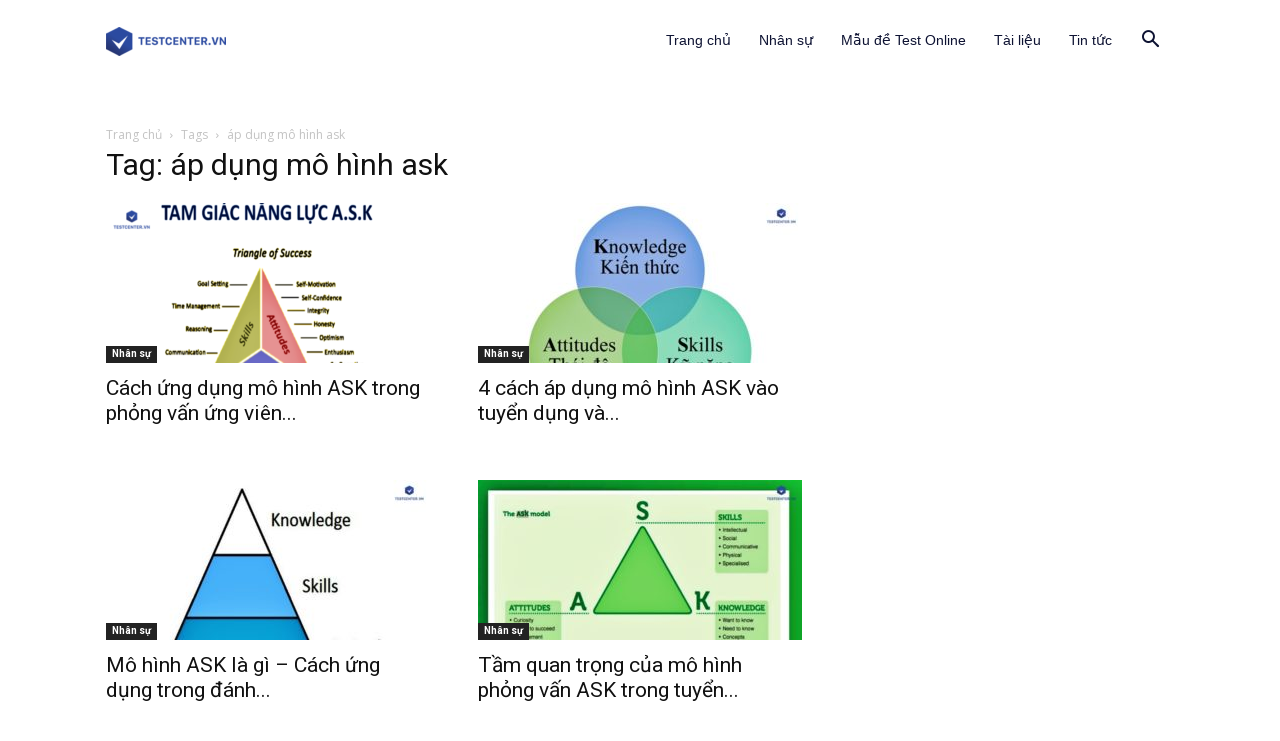

--- FILE ---
content_type: text/plain
request_url: https://www.google-analytics.com/j/collect?v=1&_v=j102&a=1981221065&t=pageview&_s=1&dl=https%3A%2F%2Fwww.testcenter.vn%2Fblog%2Ftag%2Fap-dung-mo-hinh-ask%2F&ul=en-us%40posix&dt=%C3%A1p%20d%E1%BB%A5ng%20m%C3%B4%20h%C3%ACnh%20ask%20-%20Testcenter&sr=1280x720&vp=1280x720&_u=IADAAEABAAAAACAAI~&jid=1421292983&gjid=1862043544&cid=67823615.1762167679&tid=UA-174920937-1&_gid=1967333262.1762167683&_r=1&_slc=1&z=221909267
body_size: -451
content:
2,cG-45CCW5L16C